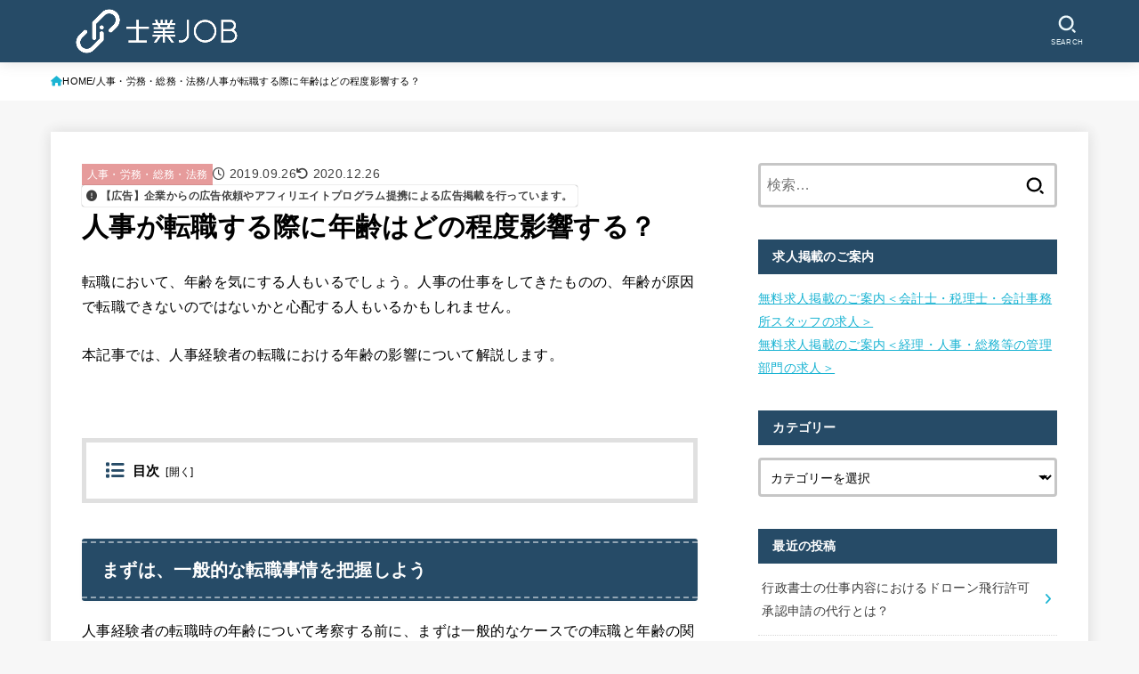

--- FILE ---
content_type: text/html; charset=UTF-8
request_url: https://shigyou-job.jp/2019/09/26/3731/
body_size: 20267
content:
<!doctype html>
<html lang="ja">
<head>
<!-- wexal_pst_init.js does not exist -->
<!-- engagement_delay.js does not exist -->
<!-- proxy.php does not exists -->
<link rel="dns-prefetch" href="//www.googletagmanager.com/">
<link rel="preconnect" href="//www.googletagmanager.com/">
<link rel="dns-prefetch" href="//cdnjs.cloudflare.com/">
<link rel="dns-prefetch" href="//ajax.googleapis.com/">
<link rel="dns-prefetch" href="//vpj.valuecommerce.com/">
<meta charset="utf-8">
<meta http-equiv="X-UA-Compatible" content="IE=edge">
<meta name="HandheldFriendly" content="True">
<meta name="MobileOptimized" content="320">
<meta name="viewport" content="width=device-width, initial-scale=1.0, viewport-fit=cover">
<link rel="pingback" href="https://shigyou-job.jp/xmlrpc.php">
<meta name='robots' content='index, follow, max-image-preview:large, max-snippet:-1, max-video-preview:-1'/>
<!-- This site is optimized with the Yoast SEO plugin v26.8 - https://yoast.com/product/yoast-seo-wordpress/ -->
<link media="all" href="https://shigyou-job.jp/wp-content/cache/autoptimize/css/autoptimize_86739c07171508568add84db987691a5.css" rel="stylesheet"><title>人事が転職する際に年齢はどの程度影響する？ - 士業JOB</title>
<link rel="canonical" href="https://shigyou-job.jp/2019/09/26/3731/"/>
<meta property="og:locale" content="ja_JP"/>
<meta property="og:type" content="article"/>
<meta property="og:title" content="人事が転職する際に年齢はどの程度影響する？ - 士業JOB"/>
<meta property="og:description" content="転職において、年齢を気にする人もいるでしょう。人事の仕事をしてきたものの、年齢が原因で転職できないのではないかと心配する人もいるかもしれません。 本記事では、人事経験者の転職における年齢の影響について解説します。 &amp;nb..."/>
<meta property="og:url" content="https://shigyou-job.jp/2019/09/26/3731/"/>
<meta property="og:site_name" content="士業JOB"/>
<meta property="article:published_time" content="2019-09-26T13:54:33+00:00"/>
<meta property="article:modified_time" content="2020-12-25T17:41:49+00:00"/>
<meta name="author" content="株式会社インテグラルベース"/>
<meta name="twitter:card" content="summary_large_image"/>
<meta name="twitter:label1" content="執筆者"/>
<meta name="twitter:data1" content="株式会社インテグラルベース"/>
<script type="application/ld+json" class="yoast-schema-graph">{"@context":"https://schema.org","@graph":[{"@type":"Article","@id":"https://shigyou-job.jp/2019/09/26/3731/#article","isPartOf":{"@id":"https://shigyou-job.jp/2019/09/26/3731/"},"author":{"name":"株式会社インテグラルベース","@id":"https://shigyou-job.jp/#/schema/person/34d76aa40830ab5c5a39268663d4210d"},"headline":"人事が転職する際に年齢はどの程度影響する？","datePublished":"2019-09-26T13:54:33+00:00","dateModified":"2020-12-25T17:41:49+00:00","mainEntityOfPage":{"@id":"https://shigyou-job.jp/2019/09/26/3731/"},"wordCount":25,"publisher":{"@id":"https://shigyou-job.jp/#organization"},"articleSection":["人事・労務・総務・法務"],"inLanguage":"ja"},{"@type":"WebPage","@id":"https://shigyou-job.jp/2019/09/26/3731/","url":"https://shigyou-job.jp/2019/09/26/3731/","name":"人事が転職する際に年齢はどの程度影響する？ - 士業JOB","isPartOf":{"@id":"https://shigyou-job.jp/#website"},"datePublished":"2019-09-26T13:54:33+00:00","dateModified":"2020-12-25T17:41:49+00:00","breadcrumb":{"@id":"https://shigyou-job.jp/2019/09/26/3731/#breadcrumb"},"inLanguage":"ja","potentialAction":[{"@type":"ReadAction","target":["https://shigyou-job.jp/2019/09/26/3731/"]}]},{"@type":"BreadcrumbList","@id":"https://shigyou-job.jp/2019/09/26/3731/#breadcrumb","itemListElement":[{"@type":"ListItem","position":1,"name":"ホーム","item":"https://shigyou-job.jp/"},{"@type":"ListItem","position":2,"name":"人事が転職する際に年齢はどの程度影響する？"}]},{"@type":"WebSite","@id":"https://shigyou-job.jp/#website","url":"https://shigyou-job.jp/","name":"士業JOB","description":"税理士・公認会計士・経理・財務など士業・管理部門の転職・求人情報サイト","publisher":{"@id":"https://shigyou-job.jp/#organization"},"potentialAction":[{"@type":"SearchAction","target":{"@type":"EntryPoint","urlTemplate":"https://shigyou-job.jp/?s={search_term_string}"},"query-input":{"@type":"PropertyValueSpecification","valueRequired":true,"valueName":"search_term_string"}}],"inLanguage":"ja"},{"@type":"Organization","@id":"https://shigyou-job.jp/#organization","name":"士業JOB","url":"https://shigyou-job.jp/","logo":{"@type":"ImageObject","inLanguage":"ja","@id":"https://shigyou-job.jp/#/schema/logo/image/","url":"https://shigyou-job.jp/wp-content/uploads/2018/03/Y_1-1.png","contentUrl":"https://shigyou-job.jp/wp-content/uploads/2018/03/Y_1-1.png","width":2480,"height":827,"caption":"士業JOB"},"image":{"@id":"https://shigyou-job.jp/#/schema/logo/image/"}},{"@type":"Person","@id":"https://shigyou-job.jp/#/schema/person/34d76aa40830ab5c5a39268663d4210d","name":"株式会社インテグラルベース","image":{"@type":"ImageObject","inLanguage":"ja","@id":"https://shigyou-job.jp/#/schema/person/image/","url":"https://shigyou-job.jp/wp-content/uploads/2019/02/cropped-LM_1-1-96x96.png","contentUrl":"https://shigyou-job.jp/wp-content/uploads/2019/02/cropped-LM_1-1-96x96.png","caption":"株式会社インテグラルベース"},"description":"転職エージェント経験者や経理・財務・人事等の管理部門職として勤務経験のある者が執筆を行っています。管理部門職種の方が転職失敗を避け、成功させることに焦点をあてて情報配信を行っています。また、管理部門職種だけでなく、士業の方々が一般企業の管理部門へ転職するケースの情報提供など、様々な需要に応えることを目指しています。 また、事業として管理部門・士業の転職・求人サイト（厚生労働省特定募集情報等提供事業者51-募-000806）の運営を行っています。","url":"https://shigyou-job.jp/author/higuchi_houjin/"}]}</script>
<!-- / Yoast SEO plugin. -->
<link rel='dns-prefetch' href='//ajax.googleapis.com'/>
<link rel='dns-prefetch' href='//cdnjs.cloudflare.com'/>
<link rel="alternate" type="application/rss+xml" title="士業JOB &raquo; フィード" href="https://shigyou-job.jp/feed/"/>
<link rel="alternate" type="application/rss+xml" title="士業JOB &raquo; コメントフィード" href="https://shigyou-job.jp/comments/feed/"/>
<link rel="alternate" title="oEmbed (JSON)" type="application/json+oembed" href="https://shigyou-job.jp/wp-json/oembed/1.0/embed?url=https%3A%2F%2Fshigyou-job.jp%2F2019%2F09%2F26%2F3731%2F"/>
<link rel="alternate" title="oEmbed (XML)" type="text/xml+oembed" href="https://shigyou-job.jp/wp-json/oembed/1.0/embed?url=https%3A%2F%2Fshigyou-job.jp%2F2019%2F09%2F26%2F3731%2F&#038;format=xml"/>
<link rel='stylesheet' id='fontawesome-css' href='https://cdnjs.cloudflare.com/ajax/libs/font-awesome/6.7.2/css/all.min.css' type='text/css' media='all'/>
<script type="text/javascript" src="https://ajax.googleapis.com/ajax/libs/jquery/3.6.1/jquery.min.js?ver=3.6.1" id="jquery-js"></script>
<script type="text/javascript" id="jquery-js-after">
/* <![CDATA[ */
jQuery(function($){$(".widget_categories li, .widget_nav_menu li").has("ul").toggleClass("accordionMenu");$(".widget ul.children , .widget ul.sub-menu").after("<span class='accordionBtn'></span>");$(".widget ul.children , .widget ul.sub-menu").hide();$("ul .accordionBtn").on("click",function(){$(this).prev("ul").slideToggle();$(this).toggleClass("active")})});
//# sourceURL=jquery-js-after
/* ]]> */
</script>
<link rel="https://api.w.org/" href="https://shigyou-job.jp/wp-json/"/><link rel="alternate" title="JSON" type="application/json" href="https://shigyou-job.jp/wp-json/wp/v2/posts/3731"/><link rel="EditURI" type="application/rsd+xml" title="RSD" href="https://shigyou-job.jp/xmlrpc.php?rsd"/>
<link rel='shortlink' href='https://shigyou-job.jp/?p=3731'/>
<script type="text/javascript">
    (function(c,l,a,r,i,t,y){
        c[a]=c[a]||function(){(c[a].q=c[a].q||[]).push(arguments)};
        t=l.createElement(r);t.async=1;t.src="https://www.clarity.ms/tag/"+i;
        y=l.getElementsByTagName(r)[0];y.parentNode.insertBefore(t,y);
    })(window, document, "clarity", "script", "6xb00kfbp9");
</script>
<meta name="google-site-verification" content="uR0o4ngR6yPtJUg7JoRJmdUfD9BGk7PnzdV6fZXnrmg"/><link rel="icon" href="https://shigyou-job.jp/wp-content/uploads/2019/02/cropped-cropped-LM_1-1-32x32.png" sizes="32x32"/>
<link rel="icon" href="https://shigyou-job.jp/wp-content/uploads/2019/02/cropped-cropped-LM_1-1-192x192.png" sizes="192x192"/>
<link rel="apple-touch-icon" href="https://shigyou-job.jp/wp-content/uploads/2019/02/cropped-cropped-LM_1-1-180x180.png"/>
<meta name="msapplication-TileImage" content="https://shigyou-job.jp/wp-content/uploads/2019/02/cropped-cropped-LM_1-1-270x270.png"/>
<script async src="https://www.googletagmanager.com/gtag/js?id=G-F7JTK6X2D6"></script>
<script>
    window.dataLayer = window.dataLayer || [];
    function gtag(){dataLayer.push(arguments);}
    gtag('js', new Date());

    gtag('config', 'G-F7JTK6X2D6');
</script></head>
<body class="wp-singular post-template-default single single-post postid-3731 single-format-standard wp-custom-logo wp-embed-responsive wp-theme-jstork19 wp-child-theme-jstork19_custom h_stitch gf_none h_layout_pc_left_full h_layout_sp_center">
<svg aria-hidden="true" xmlns="http://www.w3.org/2000/svg" width="0" height="0" focusable="false" role="none" style="visibility: hidden; position: absolute; left: -9999px; overflow: hidden;"><defs><symbol id="svgicon_search_btn" viewBox="0 0 50 50"><path d="M44.35,48.52l-4.95-4.95c-1.17-1.17-1.17-3.07,0-4.24l0,0c1.17-1.17,3.07-1.17,4.24,0l4.95,4.95c1.17,1.17,1.17,3.07,0,4.24 l0,0C47.42,49.7,45.53,49.7,44.35,48.52z"/><path d="M22.81,7c8.35,0,15.14,6.79,15.14,15.14s-6.79,15.14-15.14,15.14S7.67,30.49,7.67,22.14S14.46,7,22.81,7 M22.81,1 C11.13,1,1.67,10.47,1.67,22.14s9.47,21.14,21.14,21.14s21.14-9.47,21.14-21.14S34.49,1,22.81,1L22.81,1z"/></symbol><symbol id="svgicon_nav_btn" viewBox="0 0 50 50"><path d="M45.1,46.5H4.9c-1.6,0-2.9-1.3-2.9-2.9v-0.2c0-1.6,1.3-2.9,2.9-2.9h40.2c1.6,0,2.9,1.3,2.9,2.9v0.2 C48,45.2,46.7,46.5,45.1,46.5z"/><path d="M45.1,28.5H4.9c-1.6,0-2.9-1.3-2.9-2.9v-0.2c0-1.6,1.3-2.9,2.9-2.9h40.2c1.6,0,2.9,1.3,2.9,2.9v0.2 C48,27.2,46.7,28.5,45.1,28.5z"/><path d="M45.1,10.5H4.9C3.3,10.5,2,9.2,2,7.6V7.4c0-1.6,1.3-2.9,2.9-2.9h40.2c1.6,0,2.9,1.3,2.9,2.9v0.2 C48,9.2,46.7,10.5,45.1,10.5z"/></symbol><symbol id="stk-envelope-svg" viewBox="0 0 300 300"><path d="M300.03,81.5c0-30.25-24.75-55-55-55h-190c-30.25,0-55,24.75-55,55v140c0,30.25,24.75,55,55,55h190c30.25,0,55-24.75,55-55 V81.5z M37.4,63.87c4.75-4.75,11.01-7.37,17.63-7.37h190c6.62,0,12.88,2.62,17.63,7.37c4.75,4.75,7.37,11.01,7.37,17.63v5.56 c-0.32,0.2-0.64,0.41-0.95,0.64L160.2,169.61c-0.75,0.44-5.12,2.89-10.17,2.89c-4.99,0-9.28-2.37-10.23-2.94L30.99,87.7 c-0.31-0.23-0.63-0.44-0.95-0.64V81.5C30.03,74.88,32.65,68.62,37.4,63.87z M262.66,239.13c-4.75,4.75-11.01,7.37-17.63,7.37h-190 c-6.62,0-12.88-2.62-17.63-7.37c-4.75-4.75-7.37-11.01-7.37-17.63v-99.48l93.38,70.24c0.16,0.12,0.32,0.24,0.49,0.35 c1.17,0.81,11.88,7.88,26.13,7.88c14.25,0,24.96-7.07,26.14-7.88c0.17-0.11,0.33-0.23,0.49-0.35l93.38-70.24v99.48 C270.03,228.12,267.42,234.38,262.66,239.13z"/></symbol><symbol id="stk-close-svg" viewBox="0 0 384 512"><path fill="currentColor" d="M342.6 150.6c12.5-12.5 12.5-32.8 0-45.3s-32.8-12.5-45.3 0L192 210.7 86.6 105.4c-12.5-12.5-32.8-12.5-45.3 0s-12.5 32.8 0 45.3L146.7 256 41.4 361.4c-12.5 12.5-12.5 32.8 0 45.3s32.8 12.5 45.3 0L192 301.3 297.4 406.6c12.5 12.5 32.8 12.5 45.3 0s12.5-32.8 0-45.3L237.3 256 342.6 150.6z"/></symbol><symbol id="stk-twitter-svg" viewBox="0 0 512 512"><path d="M299.8,219.7L471,20.7h-40.6L281.7,193.4L163,20.7H26l179.6,261.4L26,490.7h40.6l157-182.5L349,490.7h137L299.8,219.7 L299.8,219.7z M244.2,284.3l-18.2-26L81.2,51.2h62.3l116.9,167.1l18.2,26l151.9,217.2h-62.3L244.2,284.3L244.2,284.3z"/></symbol><symbol id="stk-twitter_bird-svg" viewBox="0 0 512 512"><path d="M459.37 151.716c.325 4.548.325 9.097.325 13.645 0 138.72-105.583 298.558-298.558 298.558-59.452 0-114.68-17.219-161.137-47.106 8.447.974 16.568 1.299 25.34 1.299 49.055 0 94.213-16.568 130.274-44.832-46.132-.975-84.792-31.188-98.112-72.772 6.498.974 12.995 1.624 19.818 1.624 9.421 0 18.843-1.3 27.614-3.573-48.081-9.747-84.143-51.98-84.143-102.985v-1.299c13.969 7.797 30.214 12.67 47.431 13.319-28.264-18.843-46.781-51.005-46.781-87.391 0-19.492 5.197-37.36 14.294-52.954 51.655 63.675 129.3 105.258 216.365 109.807-1.624-7.797-2.599-15.918-2.599-24.04 0-57.828 46.782-104.934 104.934-104.934 30.213 0 57.502 12.67 76.67 33.137 23.715-4.548 46.456-13.32 66.599-25.34-7.798 24.366-24.366 44.833-46.132 57.827 21.117-2.273 41.584-8.122 60.426-16.243-14.292 20.791-32.161 39.308-52.628 54.253z"/></symbol><symbol id="stk-bluesky-svg" viewBox="0 0 256 256"><path d="M 60.901 37.747 C 88.061 58.137 117.273 99.482 127.999 121.666 C 138.727 99.482 167.938 58.137 195.099 37.747 C 214.696 23.034 246.45 11.651 246.45 47.874 C 246.45 55.109 242.302 108.648 239.869 117.34 C 231.413 147.559 200.6 155.266 173.189 150.601 C 221.101 158.756 233.288 185.766 206.966 212.776 C 156.975 264.073 135.115 199.905 129.514 183.464 C 128.487 180.449 128.007 179.038 127.999 180.238 C 127.992 179.038 127.512 180.449 126.486 183.464 C 120.884 199.905 99.024 264.073 49.033 212.776 C 22.711 185.766 34.899 158.756 82.81 150.601 C 55.4 155.266 24.587 147.559 16.13 117.34 C 13.697 108.648 9.55 55.109 9.55 47.874 C 9.55 11.651 41.304 23.034 60.901 37.747 Z"/></symbol><symbol id="stk-facebook-svg" viewBox="0 0 512 512"><path d="M504 256C504 119 393 8 256 8S8 119 8 256c0 123.78 90.69 226.38 209.25 245V327.69h-63V256h63v-54.64c0-62.15 37-96.48 93.67-96.48 27.14 0 55.52 4.84 55.52 4.84v61h-31.28c-30.8 0-40.41 19.12-40.41 38.73V256h68.78l-11 71.69h-57.78V501C413.31 482.38 504 379.78 504 256z"/></symbol><symbol id="stk-hatebu-svg" viewBox="0 0 50 50"><path d="M5.53,7.51c5.39,0,10.71,0,16.02,0,.73,0,1.47,.06,2.19,.19,3.52,.6,6.45,3.36,6.99,6.54,.63,3.68-1.34,7.09-5.02,8.67-.32,.14-.63,.27-1.03,.45,3.69,.93,6.25,3.02,7.37,6.59,1.79,5.7-2.32,11.79-8.4,12.05-6.01,.26-12.03,.06-18.13,.06V7.51Zm8.16,28.37c.16,.03,.26,.07,.35,.07,1.82,0,3.64,.03,5.46,0,2.09-.03,3.73-1.58,3.89-3.62,.14-1.87-1.28-3.79-3.27-3.97-2.11-.19-4.25-.04-6.42-.04v7.56Zm-.02-13.77c1.46,0,2.83,0,4.2,0,.29,0,.58,0,.86-.03,1.67-.21,3.01-1.53,3.17-3.12,.16-1.62-.75-3.32-2.36-3.61-1.91-.34-3.89-.25-5.87-.35v7.1Z"/><path d="M43.93,30.53h-7.69V7.59h7.69V30.53Z"/><path d="M44,38.27c0,2.13-1.79,3.86-3.95,3.83-2.12-.03-3.86-1.77-3.85-3.85,0-2.13,1.8-3.86,3.96-3.83,2.12,.03,3.85,1.75,3.84,3.85Z"/></symbol><symbol id="stk-line-svg" viewBox="0 0 32 32"><path d="M25.82 13.151c0.465 0 0.84 0.38 0.84 0.841 0 0.46-0.375 0.84-0.84 0.84h-2.34v1.5h2.34c0.465 0 0.84 0.377 0.84 0.84 0 0.459-0.375 0.839-0.84 0.839h-3.181c-0.46 0-0.836-0.38-0.836-0.839v-6.361c0-0.46 0.376-0.84 0.84-0.84h3.181c0.461 0 0.836 0.38 0.836 0.84 0 0.465-0.375 0.84-0.84 0.84h-2.34v1.5zM20.68 17.172c0 0.36-0.232 0.68-0.576 0.795-0.085 0.028-0.177 0.041-0.265 0.041-0.281 0-0.521-0.12-0.68-0.333l-3.257-4.423v3.92c0 0.459-0.372 0.839-0.841 0.839-0.461 0-0.835-0.38-0.835-0.839v-6.361c0-0.36 0.231-0.68 0.573-0.793 0.080-0.031 0.181-0.044 0.259-0.044 0.26 0 0.5 0.139 0.66 0.339l3.283 4.44v-3.941c0-0.46 0.376-0.84 0.84-0.84 0.46 0 0.84 0.38 0.84 0.84zM13.025 17.172c0 0.459-0.376 0.839-0.841 0.839-0.46 0-0.836-0.38-0.836-0.839v-6.361c0-0.46 0.376-0.84 0.84-0.84 0.461 0 0.837 0.38 0.837 0.84zM9.737 18.011h-3.181c-0.46 0-0.84-0.38-0.84-0.839v-6.361c0-0.46 0.38-0.84 0.84-0.84 0.464 0 0.84 0.38 0.84 0.84v5.521h2.341c0.464 0 0.839 0.377 0.839 0.84 0 0.459-0.376 0.839-0.839 0.839zM32 13.752c0-7.161-7.18-12.989-16-12.989s-16 5.828-16 12.989c0 6.415 5.693 11.789 13.38 12.811 0.521 0.109 1.231 0.344 1.411 0.787 0.16 0.401 0.105 1.021 0.051 1.44l-0.219 1.36c-0.060 0.401-0.32 1.581 1.399 0.86 1.721-0.719 9.221-5.437 12.581-9.3 2.299-2.519 3.397-5.099 3.397-7.957z"/></symbol><symbol id="stk-pokect-svg" viewBox="0 0 50 50"><path d="M8.04,6.5c-2.24,.15-3.6,1.42-3.6,3.7v13.62c0,11.06,11,19.75,20.52,19.68,10.7-.08,20.58-9.11,20.58-19.68V10.2c0-2.28-1.44-3.57-3.7-3.7H8.04Zm8.67,11.08l8.25,7.84,8.26-7.84c3.7-1.55,5.31,2.67,3.79,3.9l-10.76,10.27c-.35,.33-2.23,.33-2.58,0l-10.76-10.27c-1.45-1.36,.44-5.65,3.79-3.9h0Z"/></symbol><symbol id="stk-pinterest-svg" viewBox="0 0 50 50"><path d="M3.63,25c.11-6.06,2.25-11.13,6.43-15.19,4.18-4.06,9.15-6.12,14.94-6.18,6.23,.11,11.34,2.24,15.32,6.38,3.98,4.15,6,9.14,6.05,14.98-.11,6.01-2.25,11.06-6.43,15.15-4.18,4.09-9.15,6.16-14.94,6.21-2,0-4-.31-6.01-.92,.39-.61,.78-1.31,1.17-2.09,.44-.94,1-2.73,1.67-5.34,.17-.72,.42-1.7,.75-2.92,.39,.67,1.06,1.28,2,1.84,2.5,1.17,5.15,1.06,7.93-.33,2.89-1.67,4.9-4.26,6.01-7.76,1-3.67,.88-7.08-.38-10.22-1.25-3.15-3.49-5.41-6.72-6.8-4.06-1.17-8.01-1.04-11.85,.38s-6.51,3.85-8.01,7.3c-.39,1.28-.62,2.55-.71,3.8s-.04,2.47,.12,3.67,.59,2.27,1.25,3.21,1.56,1.67,2.67,2.17c.28,.11,.5,.11,.67,0,.22-.11,.44-.56,.67-1.33s.31-1.31,.25-1.59c-.06-.11-.17-.31-.33-.59-1.17-1.89-1.56-3.88-1.17-5.97,.39-2.09,1.25-3.85,2.59-5.3,2.06-1.84,4.47-2.84,7.22-3,2.75-.17,5.11,.59,7.05,2.25,1.06,1.22,1.74,2.7,2.04,4.42s.31,3.38,0,4.97c-.31,1.59-.85,3.07-1.63,4.47-1.39,2.17-3.03,3.28-4.92,3.34-1.11-.06-2.02-.49-2.71-1.29s-.91-1.74-.62-2.79c.11-.61,.44-1.81,1-3.59s.86-3.12,.92-4c-.17-2.12-1.14-3.2-2.92-3.26-1.39,.17-2.42,.79-3.09,1.88s-1.03,2.32-1.09,3.71c.17,1.62,.42,2.73,.75,3.34-.61,2.5-1.09,4.51-1.42,6.01-.11,.39-.42,1.59-.92,3.59s-.78,3.53-.83,4.59v2.34c-3.95-1.84-7.07-4.49-9.35-7.97-2.28-3.48-3.42-7.33-3.42-11.56Z"/></symbol><symbol id="stk-instagram-svg" viewBox="0 0 448 512"><path d="M224.1 141c-63.6 0-114.9 51.3-114.9 114.9s51.3 114.9 114.9 114.9S339 319.5 339 255.9 287.7 141 224.1 141zm0 189.6c-41.1 0-74.7-33.5-74.7-74.7s33.5-74.7 74.7-74.7 74.7 33.5 74.7 74.7-33.6 74.7-74.7 74.7zm146.4-194.3c0 14.9-12 26.8-26.8 26.8-14.9 0-26.8-12-26.8-26.8s12-26.8 26.8-26.8 26.8 12 26.8 26.8zm76.1 27.2c-1.7-35.9-9.9-67.7-36.2-93.9-26.2-26.2-58-34.4-93.9-36.2-37-2.1-147.9-2.1-184.9 0-35.8 1.7-67.6 9.9-93.9 36.1s-34.4 58-36.2 93.9c-2.1 37-2.1 147.9 0 184.9 1.7 35.9 9.9 67.7 36.2 93.9s58 34.4 93.9 36.2c37 2.1 147.9 2.1 184.9 0 35.9-1.7 67.7-9.9 93.9-36.2 26.2-26.2 34.4-58 36.2-93.9 2.1-37 2.1-147.8 0-184.8zM398.8 388c-7.8 19.6-22.9 34.7-42.6 42.6-29.5 11.7-99.5 9-132.1 9s-102.7 2.6-132.1-9c-19.6-7.8-34.7-22.9-42.6-42.6-11.7-29.5-9-99.5-9-132.1s-2.6-102.7 9-132.1c7.8-19.6 22.9-34.7 42.6-42.6 29.5-11.7 99.5-9 132.1-9s102.7-2.6 132.1 9c19.6 7.8 34.7 22.9 42.6 42.6 11.7 29.5 9 99.5 9 132.1s2.7 102.7-9 132.1z"/></symbol><symbol id="stk-youtube-svg" viewBox="0 0 576 512"><path d="M549.655 124.083c-6.281-23.65-24.787-42.276-48.284-48.597C458.781 64 288 64 288 64S117.22 64 74.629 75.486c-23.497 6.322-42.003 24.947-48.284 48.597-11.412 42.867-11.412 132.305-11.412 132.305s0 89.438 11.412 132.305c6.281 23.65 24.787 41.5 48.284 47.821C117.22 448 288 448 288 448s170.78 0 213.371-11.486c23.497-6.321 42.003-24.171 48.284-47.821 11.412-42.867 11.412-132.305 11.412-132.305s0-89.438-11.412-132.305zm-317.51 213.508V175.185l142.739 81.205-142.739 81.201z"/></symbol><symbol id="stk-tiktok-svg" viewBox="0 0 448 512"><path d="M448,209.91a210.06,210.06,0,0,1-122.77-39.25V349.38A162.55,162.55,0,1,1,185,188.31V278.2a74.62,74.62,0,1,0,52.23,71.18V0l88,0a121.18,121.18,0,0,0,1.86,22.17h0A122.18,122.18,0,0,0,381,102.39a121.43,121.43,0,0,0,67,20.14Z"/></symbol><symbol id="stk-feedly-svg" viewBox="0 0 50 50"><path d="M20.42,44.65h9.94c1.59,0,3.12-.63,4.25-1.76l12-12c2.34-2.34,2.34-6.14,0-8.48L29.64,5.43c-2.34-2.34-6.14-2.34-8.48,0L4.18,22.4c-2.34,2.34-2.34,6.14,0,8.48l12,12c1.12,1.12,2.65,1.76,4.24,1.76Zm-2.56-11.39l-.95-.95c-.39-.39-.39-1.02,0-1.41l7.07-7.07c.39-.39,1.02-.39,1.41,0l2.12,2.12c.39,.39,.39,1.02,0,1.41l-5.9,5.9c-.19,.19-.44,.29-.71,.29h-2.34c-.27,0-.52-.11-.71-.29Zm10.36,4.71l-.95,.95c-.19,.19-.44,.29-.71,.29h-2.34c-.27,0-.52-.11-.71-.29l-.95-.95c-.39-.39-.39-1.02,0-1.41l2.12-2.12c.39-.39,1.02-.39,1.41,0l2.12,2.12c.39,.39,.39,1.02,0,1.41ZM11.25,25.23l12.73-12.73c.39-.39,1.02-.39,1.41,0l2.12,2.12c.39,.39,.39,1.02,0,1.41l-11.55,11.55c-.19,.19-.45,.29-.71,.29h-2.34c-.27,0-.52-.11-.71-.29l-.95-.95c-.39-.39-.39-1.02,0-1.41Z"/></symbol><symbol id="stk-amazon-svg" viewBox="0 0 512 512"><path class="st0" d="M444.6,421.5L444.6,421.5C233.3,522,102.2,437.9,18.2,386.8c-5.2-3.2-14,0.8-6.4,9.6 C39.8,430.3,131.5,512,251.1,512c119.7,0,191-65.3,199.9-76.7C459.8,424,453.6,417.7,444.6,421.5z"/><path class="st0" d="M504,388.7L504,388.7c-5.7-7.4-34.5-8.8-52.7-6.5c-18.2,2.2-45.5,13.3-43.1,19.9c1.2,2.5,3.7,1.4,16.2,0.3 c12.5-1.2,47.6-5.7,54.9,3.9c7.3,9.6-11.2,55.4-14.6,62.8c-3.3,7.4,1.2,9.3,7.4,4.4c6.1-4.9,17-17.7,24.4-35.7 C503.9,419.6,508.3,394.3,504,388.7z"/><path class="st0" d="M302.6,147.3c-39.3,4.5-90.6,7.3-127.4,23.5c-42.4,18.3-72.2,55.7-72.2,110.7c0,70.4,44.4,105.6,101.4,105.6 c48.2,0,74.5-11.3,111.7-49.3c12.4,17.8,16.4,26.5,38.9,45.2c5,2.7,11.5,2.4,16-1.6l0,0h0c0,0,0,0,0,0l0.2,0.2 c13.5-12,38.1-33.4,51.9-45c5.5-4.6,4.6-11.9,0.2-18c-12.4-17.1-25.5-31.1-25.5-62.8V150.2c0-44.7,3.1-85.7-29.8-116.5 c-26-25-69.1-33.7-102-33.7c-64.4,0-136.3,24-151.5,103.7c-1.5,8.5,4.6,13,10.1,14.2l65.7,7c6.1-0.3,10.6-6.3,11.7-12.4 c5.6-27.4,28.7-40.7,54.5-40.7c13.9,0,29.7,5.1,38,17.6c9.4,13.9,8.2,33,8.2,49.1V147.3z M289.9,288.1 c-10.8,19.1-27.8,30.8-46.9,30.8c-26,0-41.2-19.8-41.2-49.1c0-57.7,51.7-68.2,100.7-68.2v14.7C302.6,242.6,303.2,264.7,289.9,288.1 z"/></symbol><symbol id="stk-user_url-svg" viewBox="0 0 50 50"><path d="M33.62,25c0,1.99-.11,3.92-.3,5.75H16.67c-.19-1.83-.38-3.76-.38-5.75s.19-3.92,.38-5.75h16.66c.19,1.83,.3,3.76,.3,5.75Zm13.65-5.75c.48,1.84,.73,3.76,.73,5.75s-.25,3.91-.73,5.75h-11.06c.19-1.85,.29-3.85,.29-5.75s-.1-3.9-.29-5.75h11.06Zm-.94-2.88h-10.48c-.9-5.74-2.68-10.55-4.97-13.62,7.04,1.86,12.76,6.96,15.45,13.62Zm-13.4,0h-15.87c.55-3.27,1.39-6.17,2.43-8.5,.94-2.12,1.99-3.66,3.01-4.63,1.01-.96,1.84-1.24,2.5-1.24s1.49,.29,2.5,1.24c1.02,.97,2.07,2.51,3.01,4.63,1.03,2.34,1.88,5.23,2.43,8.5h0Zm-29.26,0C6.37,9.72,12.08,4.61,19.12,2.76c-2.29,3.07-4.07,7.88-4.97,13.62H3.67Zm10.12,2.88c-.19,1.85-.37,3.77-.37,5.75s.18,3.9,.37,5.75H2.72c-.47-1.84-.72-3.76-.72-5.75s.25-3.91,.72-5.75H13.79Zm5.71,22.87c-1.03-2.34-1.88-5.23-2.43-8.5h15.87c-.55,3.27-1.39,6.16-2.43,8.5-.94,2.13-1.99,3.67-3.01,4.64-1.01,.95-1.84,1.24-2.58,1.24-.58,0-1.41-.29-2.42-1.24-1.02-.97-2.07-2.51-3.01-4.64h0Zm-.37,5.12c-7.04-1.86-12.76-6.96-15.45-13.62H14.16c.9,5.74,2.68,10.55,4.97,13.62h0Zm11.75,0c2.29-3.07,4.07-7.88,4.97-13.62h10.48c-2.7,6.66-8.41,11.76-15.45,13.62h0Z"/></symbol><symbol id="stk-link-svg" viewBox="0 0 256 256"><path d="M85.56787,153.44629l67.88281-67.88184a12.0001,12.0001,0,1,1,16.97071,16.97071L102.53857,170.417a12.0001,12.0001,0,1,1-16.9707-16.9707ZM136.478,170.4248,108.19385,198.709a36,36,0,0,1-50.91211-50.91113l28.28418-28.28418A12.0001,12.0001,0,0,0,68.59521,102.543L40.311,130.82715a60.00016,60.00016,0,0,0,84.85351,84.85254l28.28418-28.28418A12.0001,12.0001,0,0,0,136.478,170.4248ZM215.6792,40.3125a60.06784,60.06784,0,0,0-84.85352,0L102.5415,68.59668a12.0001,12.0001,0,0,0,16.97071,16.9707L147.79639,57.2832a36,36,0,0,1,50.91211,50.91114l-28.28418,28.28418a12.0001,12.0001,0,0,0,16.9707,16.9707L215.6792,125.165a60.00052,60.00052,0,0,0,0-84.85254Z"/></symbol></defs></svg>
<div id="container">
<header id="header" class="stk_header"><div class="inner-header wrap"><div class="site__logo fs_l"><p class="site__logo__title img"><a href="https://shigyou-job.jp/" class="custom-logo-link" rel="home"><img width="600" height="172" src="https://shigyou-job.jp/wp-content/uploads/2021/08/cropped-Y_4_s.png" class="custom-logo" alt="士業JOB" decoding="async" fetchpriority="high" srcset="https://shigyou-job.jp/wp-content/uploads/2021/08/cropped-Y_4_s.png 600w, https://shigyou-job.jp/wp-content/uploads/2021/08/cropped-Y_4_s-300x86.png 300w, https://shigyou-job.jp/wp-content/uploads/2021/08/cropped-Y_4_s-485x139.png 485w" sizes="(max-width: 600px) 100vw, 600px"/></a></p></div><a href="#searchbox" data-remodal-target="searchbox" class="nav_btn search_btn" aria-label="SEARCH" title="SEARCH">
<svg class="stk_svgicon nav_btn__svgicon">
<use xlink:href="#svgicon_search_btn"/>
</svg>
<span class="text gf">search</span></a><a href="#spnavi" data-remodal-target="spnavi" class="nav_btn menu_btn" aria-label="MENU" title="MENU">
<svg class="stk_svgicon nav_btn__svgicon">
<use xlink:href="#svgicon_nav_btn"/>
</svg>
<span class="text gf">menu</span></a></div></header><div id="breadcrumb" class="breadcrumb fadeIn pannavi_on"><div class="wrap"><ul class="breadcrumb__ul" itemscope itemtype="http://schema.org/BreadcrumbList"><li class="breadcrumb__li bc_homelink" itemprop="itemListElement" itemscope itemtype="http://schema.org/ListItem"><a class="breadcrumb__link" itemprop="item" href="https://shigyou-job.jp/"><span itemprop="name"> HOME</span></a><meta itemprop="position" content="1"/></li><li class="breadcrumb__li" itemprop="itemListElement" itemscope itemtype="http://schema.org/ListItem"><a class="breadcrumb__link" itemprop="item" href="https://shigyou-job.jp/category/jinji/"><span itemprop="name">人事・労務・総務・法務</span></a><meta itemprop="position" content="2"/></li><li class="breadcrumb__li" itemprop="itemListElement" itemscope itemtype="http://schema.org/ListItem" class="bc_posttitle"><span itemprop="name">人事が転職する際に年齢はどの程度影響する？</span><meta itemprop="position" content="3"/></li></ul></div></div>
<div id="content">
<div id="inner-content" class="fadeIn wrap">
<main id="main">
<article id="post-3731" class="post-3731 post type-post status-publish format-standard hentry category-jinji article">
<header class="article-header entry-header">
<p class="byline entry-meta vcard"><span class="cat-name cat-id-122"><a href="https://shigyou-job.jp/category/jinji/">人事・労務・総務・法務</a></span><time class="time__date gf entry-date updated">2019.09.26</time><time class="time__date gf entry-date undo updated" datetime="2020-12-26">2020.12.26</time><span data-nosnippet class="pr-notation is-style-simple">【広告】企業からの広告依頼やアフィリエイトプログラム提携による広告掲載を行っています。</span></p><h1 class="entry-title post-title" itemprop="headline" rel="bookmark">人事が転職する際に年齢はどの程度影響する？</h1>
</header>
<section class="entry-content cf">
<p>転職において、年齢を気にする人もいるでしょう。人事の仕事をしてきたものの、年齢が原因で転職できないのではないかと心配する人もいるかもしれません。</p>
<p>本記事では、人事経験者の転職における年齢の影響について解説します。</p>
<p>&nbsp;</p>
<div id="toc_container" class="no_bullets"><p class="toc_title">目次</p><ul class="toc_list"><li><a href="#i"><span class="toc_number toc_depth_1">1</span> まずは、一般的な転職事情を把握しよう</a><ul><li><a href="#35"><span class="toc_number toc_depth_2">1.1</span> 昔よく言われた転職の35歳限界説とは</a></li><li><a href="#35-2"><span class="toc_number toc_depth_2">1.2</span> これからは35歳が限界とは言えなくなっている</a></li><li><a href="#30"><span class="toc_number toc_depth_2">1.3</span> 転職成功者の平均年齢は30歳を超えている</a></li></ul></li><li><a href="#i-2"><span class="toc_number toc_depth_1">2</span> 人事が転職するときも年齢は影響する？</a><ul><li><a href="#35-3"><span class="toc_number toc_depth_2">2.1</span> 35歳限界説は当てはまらないことが多い</a></li><li><a href="#i-3"><span class="toc_number toc_depth_2">2.2</span> 経験をもとに他業種への転職も可能</a></li></ul></li><li><a href="#i-4"><span class="toc_number toc_depth_1">3</span> 人事から転職できる業種や業界は？</a><ul><li><a href="#i-5"><span class="toc_number toc_depth_2">3.1</span> 転職先でも人事として働く</a></li><li><a href="#i-6"><span class="toc_number toc_depth_2">3.2</span> 採用担当なら小規模な会社で働くとスキルアップができる</a></li><li><a href="#i-7"><span class="toc_number toc_depth_2">3.3</span> 労務担当は大企業で重宝される</a></li><li><a href="#i-8"><span class="toc_number toc_depth_2">3.4</span> 営業職に挑戦</a></li><li><a href="#i-9"><span class="toc_number toc_depth_2">3.5</span> 広報職に挑戦</a></li><li><a href="#i-10"><span class="toc_number toc_depth_2">3.6</span> 人事コンサルタントに挑戦</a></li></ul></li><li><a href="#5"><span class="toc_number toc_depth_1">4</span> 人事が転職するときの5つのポイント</a><ul><li><a href="#i-11"><span class="toc_number toc_depth_2">4.1</span> 他社の人事に転職するなら、経営者の考えを調べる</a></li><li><a href="#i-12"><span class="toc_number toc_depth_2">4.2</span> 人事から人事の転職はできるだけ近い業界を選ぶ</a></li><li><a href="#i-13"><span class="toc_number toc_depth_2">4.3</span> 人事のバックグラウンドを活かした職種を選ぶ</a></li><li><a href="#i-14"><span class="toc_number toc_depth_2">4.4</span> キャリアプランを明確にする</a></li><li><a href="#i-15"><span class="toc_number toc_depth_2">4.5</span> 人事への転職でも異業種への挑戦でも熱意は重要</a></li></ul></li><li><a href="#i-16"><span class="toc_number toc_depth_1">5</span> 人事からの転職に年齢の影響は少ない！経験や能力を活かした転職が有利！</a></li></ul></div>
<h2><span id="i">まずは、一般的な転職事情を把握しよう</span></h2>
<p>人事経験者の転職時の年齢について考察する前に、まずは一般的なケースでの転職と年齢の関係についてみていきます。</p>
<p>&nbsp;</p>
<h3><span id="35">昔よく言われた転職の35歳限界説とは</span></h3>
<p>転職には、いわゆる「35歳限界説」がありますが、これは、35歳を過ぎると転職が難しくなるという主張です。35歳限界説は、転職における一種の定説として普及した面がみられますが、転職できた人の割合が35歳を境に大きく下がるという過去の統計傾向を根拠にしています。</p>
<p>&nbsp;</p>
<h3><span id="35-2">これからは35歳が限界とは言えなくなっている</span></h3>
<p>最近では35歳限界説が一般的にいわれなくなりました。35歳を超えても、40代、あるいは50歳を大きく超える人でも、転職に成功した事例が次々とあります。</p>
<p>&nbsp;</p>
<h3><span id="30">転職成功者の平均年齢は30歳を超えている</span></h3>
<p>転職成功者の平均年齢は2018年において、上半期で31.6歳、下半期で31.7歳、という調査結果もあります。そして、同調査において、2018年の転職成功者のうち35歳以上の人の割合は、上半期も下半期も同じ27％、つまり3割弱を占めていました。</p>
<p>参考：<a href="https://furikake.doda.jp/article/2019/02/18/1352.html">doda</a></p>
<p>&nbsp;</p>
<h2><span id="i-2">人事が転職するときも年齢は影響する？</span></h2>
<p>一般的な転職事情をもとに、ここからは人事の転職事情をみていきます。</p>
<p>&nbsp;</p>
<h3><span id="35-3">35歳限界説は当てはまらないことが多い</span></h3>
<p>人事経験者が転職する場合も35歳限界説は当てはまらなくなっています。もちろん年齢で選別する企業もありますが、転職者のポテンシャルや経験を最重視する企業も少なくありません。人事の転職でも、35歳などの年齢を機にする必要はないでしょう。</p>
<p>&nbsp;</p>
<h3><span id="i-3">経験をもとに他業種への転職も可能</span></h3>
<p>人事経験者は、他業種に転職することも十分に可能です。例えば、製造業から建設業、飲食業から宿泊業、あるいは保険業から金融業に転職するケースもあります。</p>
<p>人事の経験をもとに、他業種でもキャリアを活かした転職が可能です。</p>
<p>&nbsp;</p>
<h2><span id="i-4">人事から転職できる業種や業界は？</span></h2>
<p>ここからは、人事が転職できる業種や業界を具体的に紹介します。</p>
<p>&nbsp;</p>
<h3><span id="i-5">転職先でも人事として働く</span></h3>
<p>転職先でも人事で働くことも選択肢になります。これは、人事経験者が転職できるオーソドックスなケースでしょう。同じ人事であれば、転職後も実際の仕事内容が類似する場合が多いので、業種や業界の違う企業でも採用される可能性があります。</p>
<p>&nbsp;</p>
<h3><span id="i-6">採用担当なら小規模な会社で働くとスキルアップができる</span></h3>
<p>人事経験者には、仕事範囲を拡大したくて転職を希望する人もいるでしょう。そこで、採用業務が中心だった人は、ベンチャー企業などの小規模会社に転職するとスキルアップが可能です。小規模会社では、採用以外にも数多くの仕事を担える場合も多くなります。</p>
<p>&nbsp;</p>
<h3><span id="i-7">労務担当は大企業で重宝される</span></h3>
<p>労務の経験者は、特に大企業への転職で評価される可能性が高いでしょう。大企業の場合、人事管理を組織的･体系的に行っている会社も多いです。労務の知識や実務があれば、特に大企業で重宝されます。</p>
<p>&nbsp;</p>
<h3><span id="i-8">営業職に挑戦</span></h3>
<p>人事経験者は、例えば、製造業の人事から建設業の営業に転職するといった挑戦も可能です。人事も営業も、人に深く関わるという点では共通する部分が多いです。人事業務で培った人間経験は、お客様を相手にする営業の仕事にも通じます。</p>
<p>&nbsp;</p>
<h3><span id="i-9">広報職に挑戦</span></h3>
<p>人事経験者は、たとえば、飲食業界の人事からホテル業界の広報に転職するといったチャレンジも可能です。どの業界の会社でも、人事と広報は、プロモーションの点で関係があります。人材募集で企業認知の向上を図った経験などは、企業をPRする広報の仕事にも適するでしょう。</p>
<p>&nbsp;</p>
<h3><span id="i-10">人事コンサルタントに挑戦</span></h3>
<p>転職は、他社の従業員となる方法だけが唯一の道ではありません。培ってきた人事の経験を活かして、人事コンサルタントに挑戦することも可能でしょう。人事コンサルタントに転職して、独立した第三者の立場から企業に適切なアドバイスを行うことも十分に可能です。</p>
<p>&nbsp;</p>
<h2><span id="5">人事が転職するときの5つのポイント</span></h2>
<p>人事が転職する際は、様々な分野に挑戦できます。ここからは、人事が転職するときのポイントを5つ解説します。</p>
<p>&nbsp;</p>
<h3><span id="i-11">他社の人事に転職するなら、経営者の考えを調べる</span></h3>
<p>他社の人事に転職する場合は、その企業の経営者の考え方を調べておくことが大切です。企業の人事戦略は、経営者の理念やモラルに強く影響を受けます。よって、経営者の考え方を調べれば、自分が本当に転職したい企業なのかの見極めが可能になります。</p>
<p>&nbsp;</p>
<h3><span id="i-12">人事から人事の転職はできるだけ近い業界を選ぶ</span></h3>
<p>転職先企業の業界については、同じ人事への転職でも、転職前とできるだけ近いところを選ぶのが大切です。業界が近いと、これまでの経験と新しい仕事との相関性がよくなります。そのため、近い業界への転職ならば新しい仕事に早く順応できるでしょう。</p>
<p>&nbsp;</p>
<h3><span id="i-13">人事のバックグラウンドを活かした職種を選ぶ</span></h3>
<p>転職時の職種の選定においては、これまでに蓄積した経験を活かせるかどうかも重要です。たとえば営業や広報のように、人事とは異なる職種を選ぶ場合には、過去のバックグラウンドを活かせるのかどうか、身につけた知見やノウハウを利用できるのか否かを考慮することが大切です。</p>
<p>&nbsp;</p>
<h3><span id="i-14">キャリアプランを明確にする</span></h3>
<p>転職成功のためには、自己のキャリアプランを明確にしておくことも大切です。転職に限らず、目標の実現には適切な計画が必要です。自分はなぜ転職をしたいのか、どんな仕事をしたいのか、どんなキャリアアップを望むのか、などを整理しましょう。</p>
<p>&nbsp;</p>
<h3><span id="i-15">人事への転職でも異業種への挑戦でも熱意は重要</span></h3>
<p>人事経験者がどの業種や業界に転職をするにしても、熱意というものが共通して重要です。モチベーションは、仕事の質を向上させる原動力であり、転職を成功に導くか否かを左右する大切な要素の一つです。熱い思いをもって転職を実現しましょう。</p>
<p>&nbsp;</p>
<h2><span id="i-16">人事からの転職に年齢の影響は少ない！経験や能力を活かした転職が有利！</span></h2>
<p>人事経験者の転職では、年齢の影響は小さいと考えられます。経験や能力や情熱を求めている企業は多くあります。これまでの経験内容をもとに、自分の強みやアピールポイントへとつなげて、転職をぜひ成功に導いてください。</p>
<p>年齢が気になる方は転職にあたって、転職エージェントの活用もおすすめです。</p>
<p>各求人がどのような年齢層の方を求めているのか、書類の書き方や面接のポイントなどのサポートが受けられます。</p>
<p>また、人事以外のポジションも視野に入れているケースでは尚更どのようなところへの転職可能性があるのか確認した方がよいでしょう。</p>
<p>情報収集のためにもまずは転職エージェントに相談してみるところから転職活動を始めてみることをお勧めします。</p>
<p>記事を取得できませんでした。記事IDをご確認ください。</p>
</section>
<footer class="article-footer"><ul class="post-categories">
<li><a href="https://shigyou-job.jp/category/jinji/" rel="category tag">人事・労務・総務・法務</a></li></ul></footer>
</article>
<div id="single_foot">
<div id="related-box" class="original-related"><div class="related-h h_ttl h2"><span class="gf">RECOMMEND</span></div><ul><li class="related_newpost__li">
<a href="https://shigyou-job.jp/2019/08/21/3289/">
<figure class="eyecatch of-cover"><noscript><img width="485" height="364" src="https://shigyou-job.jp/wp-content/uploads/2019/08/hammer-620011_640.jpg" class="archives-eyecatch-image attachment-oc-post-thum wp-post-image" alt="" decoding="async" srcset="https://shigyou-job.jp/wp-content/uploads/2019/08/hammer-620011_640.jpg 640w, https://shigyou-job.jp/wp-content/uploads/2019/08/hammer-620011_640-300x225.jpg 300w" sizes="(max-width: 485px) 45vw, 485px"/></noscript><img width="485" height="364" src='data:image/svg+xml,%3Csvg%20xmlns=%22http://www.w3.org/2000/svg%22%20viewBox=%220%200%20485%20364%22%3E%3C/svg%3E' data-src="https://shigyou-job.jp/wp-content/uploads/2019/08/hammer-620011_640.jpg" class="lazyload archives-eyecatch-image attachment-oc-post-thum wp-post-image" alt="" decoding="async" data-srcset="https://shigyou-job.jp/wp-content/uploads/2019/08/hammer-620011_640.jpg 640w, https://shigyou-job.jp/wp-content/uploads/2019/08/hammer-620011_640-300x225.jpg 300w" data-sizes="(max-width: 485px) 45vw, 485px"/><span class="osusume-label cat-name cat-id-122">人事・労務・総務・法務</span></figure><time class="time__date gf undo">2020.12.26</time><div class="ttl">企業の法務に転職することは可能なのか～未経験者が有利に転職を進めるコツもご紹介</div>
</a>
</li><li class="related_newpost__li">
<a href="https://shigyou-job.jp/2019/08/09/3133/">
<figure class="eyecatch of-cover"><noscript><img width="485" height="324" src="https://shigyou-job.jp/wp-content/uploads/2018/10/mensetu.jpg" class="archives-eyecatch-image attachment-oc-post-thum wp-post-image" alt="転職エージェント" decoding="async" srcset="https://shigyou-job.jp/wp-content/uploads/2018/10/mensetu.jpg 640w, https://shigyou-job.jp/wp-content/uploads/2018/10/mensetu-300x200.jpg 300w" sizes="(max-width: 485px) 45vw, 485px"/></noscript><img width="485" height="324" src='data:image/svg+xml,%3Csvg%20xmlns=%22http://www.w3.org/2000/svg%22%20viewBox=%220%200%20485%20324%22%3E%3C/svg%3E' data-src="https://shigyou-job.jp/wp-content/uploads/2018/10/mensetu.jpg" class="lazyload archives-eyecatch-image attachment-oc-post-thum wp-post-image" alt="転職エージェント" decoding="async" data-srcset="https://shigyou-job.jp/wp-content/uploads/2018/10/mensetu.jpg 640w, https://shigyou-job.jp/wp-content/uploads/2018/10/mensetu-300x200.jpg 300w" data-sizes="(max-width: 485px) 45vw, 485px"/><span class="osusume-label cat-name cat-id-122">人事・労務・総務・法務</span></figure><time class="time__date gf undo">2020.12.26</time><div class="ttl">人事の採用担当者が転職する際に押さえておくべきポイントについて</div>
</a>
</li><li class="related_newpost__li">
<a href="https://shigyou-job.jp/2019/08/09/3143/">
<figure class="eyecatch of-cover"><noscript><img width="485" height="324" src="https://shigyou-job.jp/wp-content/uploads/2018/04/wakulifevalance.jpg" class="archives-eyecatch-image attachment-oc-post-thum wp-post-image" alt="" decoding="async" srcset="https://shigyou-job.jp/wp-content/uploads/2018/04/wakulifevalance.jpg 640w, https://shigyou-job.jp/wp-content/uploads/2018/04/wakulifevalance-300x200.jpg 300w" sizes="(max-width: 485px) 45vw, 485px"/></noscript><img width="485" height="324" src='data:image/svg+xml,%3Csvg%20xmlns=%22http://www.w3.org/2000/svg%22%20viewBox=%220%200%20485%20324%22%3E%3C/svg%3E' data-src="https://shigyou-job.jp/wp-content/uploads/2018/04/wakulifevalance.jpg" class="lazyload archives-eyecatch-image attachment-oc-post-thum wp-post-image" alt="" decoding="async" data-srcset="https://shigyou-job.jp/wp-content/uploads/2018/04/wakulifevalance.jpg 640w, https://shigyou-job.jp/wp-content/uploads/2018/04/wakulifevalance-300x200.jpg 300w" data-sizes="(max-width: 485px) 45vw, 485px"/><span class="osusume-label cat-name cat-id-122">人事・労務・総務・法務</span></figure><time class="time__date gf undo">2023.04.08</time><div class="ttl">人事がワークライフバランスを実現するために転職で押さえるポイントとは？</div>
</a>
</li><li class="related_newpost__li">
<a href="https://shigyou-job.jp/2019/08/09/3137/">
<figure class="eyecatch of-cover"><noscript><img width="485" height="344" src="https://shigyou-job.jp/wp-content/uploads/2019/08/saiyou.jpg" class="archives-eyecatch-image attachment-oc-post-thum wp-post-image" alt="" decoding="async" srcset="https://shigyou-job.jp/wp-content/uploads/2019/08/saiyou.jpg 1200w, https://shigyou-job.jp/wp-content/uploads/2019/08/saiyou-300x213.jpg 300w, https://shigyou-job.jp/wp-content/uploads/2019/08/saiyou-768x545.jpg 768w, https://shigyou-job.jp/wp-content/uploads/2019/08/saiyou-1024x726.jpg 1024w" sizes="(max-width: 485px) 45vw, 485px"/></noscript><img width="485" height="344" src='data:image/svg+xml,%3Csvg%20xmlns=%22http://www.w3.org/2000/svg%22%20viewBox=%220%200%20485%20344%22%3E%3C/svg%3E' data-src="https://shigyou-job.jp/wp-content/uploads/2019/08/saiyou.jpg" class="lazyload archives-eyecatch-image attachment-oc-post-thum wp-post-image" alt="" decoding="async" data-srcset="https://shigyou-job.jp/wp-content/uploads/2019/08/saiyou.jpg 1200w, https://shigyou-job.jp/wp-content/uploads/2019/08/saiyou-300x213.jpg 300w, https://shigyou-job.jp/wp-content/uploads/2019/08/saiyou-768x545.jpg 768w, https://shigyou-job.jp/wp-content/uploads/2019/08/saiyou-1024x726.jpg 1024w" data-sizes="(max-width: 485px) 45vw, 485px"/><span class="osusume-label cat-name cat-id-122">人事・労務・総務・法務</span></figure><time class="time__date gf undo">2020.12.26</time><div class="ttl">人事経験者が大手企業への転職を実現するためのポイントは？</div>
</a>
</li><li class="related_newpost__li">
<a href="https://shigyou-job.jp/2019/08/09/3145/">
<figure class="eyecatch of-cover"><noscript><img width="485" height="323" src="https://shigyou-job.jp/wp-content/uploads/2018/10/enmensetutaisaku.jpeg" class="archives-eyecatch-image attachment-oc-post-thum wp-post-image" alt="" decoding="async" srcset="https://shigyou-job.jp/wp-content/uploads/2018/10/enmensetutaisaku.jpeg 1200w, https://shigyou-job.jp/wp-content/uploads/2018/10/enmensetutaisaku-300x200.jpeg 300w, https://shigyou-job.jp/wp-content/uploads/2018/10/enmensetutaisaku-768x512.jpeg 768w, https://shigyou-job.jp/wp-content/uploads/2018/10/enmensetutaisaku-1024x683.jpeg 1024w" sizes="(max-width: 485px) 45vw, 485px"/></noscript><img width="485" height="323" src='data:image/svg+xml,%3Csvg%20xmlns=%22http://www.w3.org/2000/svg%22%20viewBox=%220%200%20485%20323%22%3E%3C/svg%3E' data-src="https://shigyou-job.jp/wp-content/uploads/2018/10/enmensetutaisaku.jpeg" class="lazyload archives-eyecatch-image attachment-oc-post-thum wp-post-image" alt="" decoding="async" data-srcset="https://shigyou-job.jp/wp-content/uploads/2018/10/enmensetutaisaku.jpeg 1200w, https://shigyou-job.jp/wp-content/uploads/2018/10/enmensetutaisaku-300x200.jpeg 300w, https://shigyou-job.jp/wp-content/uploads/2018/10/enmensetutaisaku-768x512.jpeg 768w, https://shigyou-job.jp/wp-content/uploads/2018/10/enmensetutaisaku-1024x683.jpeg 1024w" data-sizes="(max-width: 485px) 45vw, 485px"/><span class="osusume-label cat-name cat-id-122">人事・労務・総務・法務</span></figure><time class="time__date gf undo">2020.12.26</time><div class="ttl">人事の人が異業種・異業界に転職する際のポイントは？</div>
</a>
</li><li class="related_newpost__li">
<a href="https://shigyou-job.jp/2019/09/03/3461/">
<figure class="eyecatch of-cover"><noscript><img width="485" height="248" src="https://shigyou-job.jp/wp-content/uploads/2018/04/kokusaizeimu2.png" class="archives-eyecatch-image attachment-oc-post-thum wp-post-image" alt="グローバル" decoding="async" srcset="https://shigyou-job.jp/wp-content/uploads/2018/04/kokusaizeimu2.png 1280w, https://shigyou-job.jp/wp-content/uploads/2018/04/kokusaizeimu2-300x153.png 300w, https://shigyou-job.jp/wp-content/uploads/2018/04/kokusaizeimu2-768x392.png 768w, https://shigyou-job.jp/wp-content/uploads/2018/04/kokusaizeimu2-1024x523.png 1024w" sizes="(max-width: 485px) 45vw, 485px"/></noscript><img width="485" height="248" src='data:image/svg+xml,%3Csvg%20xmlns=%22http://www.w3.org/2000/svg%22%20viewBox=%220%200%20485%20248%22%3E%3C/svg%3E' data-src="https://shigyou-job.jp/wp-content/uploads/2018/04/kokusaizeimu2.png" class="lazyload archives-eyecatch-image attachment-oc-post-thum wp-post-image" alt="グローバル" decoding="async" data-srcset="https://shigyou-job.jp/wp-content/uploads/2018/04/kokusaizeimu2.png 1280w, https://shigyou-job.jp/wp-content/uploads/2018/04/kokusaizeimu2-300x153.png 300w, https://shigyou-job.jp/wp-content/uploads/2018/04/kokusaizeimu2-768x392.png 768w, https://shigyou-job.jp/wp-content/uploads/2018/04/kokusaizeimu2-1024x523.png 1024w" data-sizes="(max-width: 485px) 45vw, 485px"/><span class="osusume-label cat-name cat-id-122">人事・労務・総務・法務</span></figure><time class="time__date gf undo">2020.12.26</time><div class="ttl">法務職が外資系企業に転職する際に求められるスキルは？</div>
</a>
</li><li class="related_newpost__li">
<a href="https://shigyou-job.jp/2019/09/29/3745/">
<figure class="eyecatch of-cover"><noscript><img width="458" height="270" src="https://shigyou-job.jp/wp-content/uploads/2022/04/WS000287.jpg" class="archives-eyecatch-image attachment-oc-post-thum wp-post-image" alt="" decoding="async" srcset="https://shigyou-job.jp/wp-content/uploads/2022/04/WS000287.jpg 458w, https://shigyou-job.jp/wp-content/uploads/2022/04/WS000287-300x177.jpg 300w" sizes="(max-width: 458px) 45vw, 458px"/></noscript><img width="458" height="270" src='data:image/svg+xml,%3Csvg%20xmlns=%22http://www.w3.org/2000/svg%22%20viewBox=%220%200%20458%20270%22%3E%3C/svg%3E' data-src="https://shigyou-job.jp/wp-content/uploads/2022/04/WS000287.jpg" class="lazyload archives-eyecatch-image attachment-oc-post-thum wp-post-image" alt="" decoding="async" data-srcset="https://shigyou-job.jp/wp-content/uploads/2022/04/WS000287.jpg 458w, https://shigyou-job.jp/wp-content/uploads/2022/04/WS000287-300x177.jpg 300w" data-sizes="(max-width: 458px) 45vw, 458px"/><span class="osusume-label cat-name cat-id-122">人事・労務・総務・法務</span></figure><time class="time__date gf undo">2022.07.10</time><div class="ttl">人事としてキャリアアップするのに必要な経験・スキルは？</div>
</a>
</li><li class="related_newpost__li">
<a href="https://shigyou-job.jp/2019/09/29/3747/">
<figure class="eyecatch of-cover"><noscript><img src="https://shigyou-job.jp/wp-content/themes/jstork19/images/noimg.png" width="485" height="300" class="wp-post-image wp-post-no_image archives-eyecatch-image" alt="NO IMAGE"></noscript><img src='data:image/svg+xml,%3Csvg%20xmlns=%22http://www.w3.org/2000/svg%22%20viewBox=%220%200%20485%20300%22%3E%3C/svg%3E' data-src="https://shigyou-job.jp/wp-content/themes/jstork19/images/noimg.png" width="485" height="300" class="lazyload wp-post-image wp-post-no_image archives-eyecatch-image" alt="NO IMAGE"><span class="osusume-label cat-name cat-id-122">人事・労務・総務・法務</span></figure><time class="time__date gf undo">2020.12.26</time><div class="ttl">戦略人事とは？これまでの人事との違いとキャリアについて</div>
</a>
</li></ul></div><div class="stk_authorbox">
<div class="h_ttl h2"><span class="gf">ABOUT US</span></div><div class="author_meta "><div class="author_img"><noscript><img alt='アバター画像' src='https://shigyou-job.jp/wp-content/uploads/2019/02/cropped-LM_1-1-150x150.png' srcset='https://shigyou-job.jp/wp-content/uploads/2019/02/cropped-LM_1-1-300x300.png 2x' class='avatar avatar-150 photo' height='150' width='150' decoding='async'/></noscript><img alt='アバター画像' src='data:image/svg+xml,%3Csvg%20xmlns=%22http://www.w3.org/2000/svg%22%20viewBox=%220%200%20150%20150%22%3E%3C/svg%3E' data-src='https://shigyou-job.jp/wp-content/uploads/2019/02/cropped-LM_1-1-150x150.png' data-srcset='https://shigyou-job.jp/wp-content/uploads/2019/02/cropped-LM_1-1-300x300.png 2x' class='lazyload avatar avatar-150 photo' height='150' width='150' decoding='async'/></div><div class="author_info"><div class="author_name">株式会社インテグラルベース<span class="userposition">士業Job運営事務局編集部（管理部門領域）</span></div><div class="author_description">転職エージェント経験者や経理・財務・人事等の管理部門職として勤務経験のある者が執筆を行っています。管理部門職種の方が転職失敗を避け、成功させることに焦点をあてて情報配信を行っています。また、管理部門職種だけでなく、士業の方々が一般企業の管理部門へ転職するケースの情報提供など、様々な需要に応えることを目指しています。<br>また、事業として管理部門・士業の転職・求人サイト（厚生労働省特定募集情報等提供事業者51-募-000806）の運営を行っています。</div></div>
</div></div>
</div>
</main>
<div id="sidebar1" class="sidebar" role="complementary"><div id="search-5" class="widget widget_search"><form role="search" method="get" class="searchform" action="https://shigyou-job.jp/">
<label class="searchform_label">
<span class="screen-reader-text">検索:</span>
<input type="search" class="searchform_input" placeholder="検索&hellip;" value="" name="s"/>
</label>
<button type="submit" class="searchsubmit">
<svg class="stk_svgicon svgicon_searchform">
<use xlink:href="#svgicon_search_btn"/>
</svg>
</button>
</form></div><div id="custom_html-79" class="widget_text widget widget_custom_html"><h4 class="widgettitle gf"><span>求人掲載のご案内</span></h4><div class="textwidget custom-html-widget"><ul>
<li><a href="https://shigyou-job.jp/kyuujinkeisai/taxmuryoujob">無料求人掲載のご案内＜会計士・税理士・会計事務所スタッフの求人＞</a></li>
<li><a href="https://shigyou-job.jp/kyuujinkeisai/kanribumon">無料求人掲載のご案内＜経理・人事・総務等の管理部門の求人＞</a></li>
</ul></div></div><div id="categories-7" class="widget widget_categories"><h4 class="widgettitle gf"><span>カテゴリー</span></h4><form action="https://shigyou-job.jp" method="get"><label class="screen-reader-text" for="cat">カテゴリー</label><select name='cat' id='cat' class='postform'>
<option value='-1'>カテゴリーを選択</option>
<option class="level-0" value="138">FP技能士</option>
<option class="level-0" value="1">ニュース</option>
<option class="level-0" value="53">パート・アルバイト・派遣の転職お役立ち情報</option>
<option class="level-0" value="140">中小企業診断士</option>
<option class="level-0" value="122">人事・労務・総務・法務</option>
<option class="level-0" value="63">会計事務所の仕事内容</option>
<option class="level-0" value="70">会計事務所の転職情報</option>
<option class="level-0" value="71">公認会計士の転職情報</option>
<option class="level-0" value="61">司法書士の仕事内容</option>
<option class="level-0" value="78">司法書士の転職お役立ち情報</option>
<option class="level-0" value="99">士業（会計士・税理士等）のライフスタイル</option>
<option class="level-0" value="135">建築士・施工管理技士の転職</option>
<option class="level-0" value="141">弁護士の仕事内容</option>
<option class="level-0" value="106">弁護士の転職</option>
<option class="level-0" value="56">応募書類の書き方</option>
<option class="level-0" value="104">採用</option>
<option class="level-0" value="62">社会保険労務士の仕事内容</option>
<option class="level-0" value="68">社会保険労務士の転職お役立ち情報</option>
<option class="level-0" value="72">税理士の仕事内容</option>
<option class="level-0" value="64">税理士の転職情報</option>
<option class="level-0" value="121">経理・財務の転職</option>
<option class="level-0" value="137">行政書士</option>
<option class="level-0" value="92">資格取得</option>
<option class="level-0" value="128">転職エージェント</option>
<option class="level-0" value="131">転職相談会・セミナー</option>
</select>
</form><script type="text/javascript">
/* <![CDATA[ */

( ( dropdownId ) => {
	const dropdown = document.getElementById( dropdownId );
	function onSelectChange() {
		setTimeout( () => {
			if ( 'escape' === dropdown.dataset.lastkey ) {
				return;
			}
			if ( dropdown.value && parseInt( dropdown.value ) > 0 && dropdown instanceof HTMLSelectElement ) {
				dropdown.parentElement.submit();
			}
		}, 250 );
	}
	function onKeyUp( event ) {
		if ( 'Escape' === event.key ) {
			dropdown.dataset.lastkey = 'escape';
		} else {
			delete dropdown.dataset.lastkey;
		}
	}
	function onClick() {
		delete dropdown.dataset.lastkey;
	}
	dropdown.addEventListener( 'keyup', onKeyUp );
	dropdown.addEventListener( 'click', onClick );
	dropdown.addEventListener( 'change', onSelectChange );
})( "cat" );

//# sourceURL=WP_Widget_Categories%3A%3Awidget
/* ]]> */
</script>
</div><div id="recent-posts-2" class="widget widget_recent_entries"><h4 class="widgettitle gf"><span>最近の投稿</span></h4>	<ul class="widget_recent_entries__ul">
<li class="widget_recent_entries__li">
<a href="https://shigyou-job.jp/drone11711/" title="行政書士の仕事内容におけるドローン飛行許可承認申請の代行とは？" class="widget_recent_entries__link">
<div class="widget_recent_entries__ttl ttl">行政書士の仕事内容におけるドローン飛行許可承認申請の代行とは？</div>
</a>
</li>
<li class="widget_recent_entries__li">
<a href="https://shigyou-job.jp/2023/12/04/11172/" title="2023年度（令和5年）第73回税理士試験合格発表の考察と転職市況" class="widget_recent_entries__link">
<div class="widget_recent_entries__ttl ttl">2023年度（令和5年）第73回税理士試験合格発表の考察と転職市況</div>
</a>
</li>
<li class="widget_recent_entries__li">
<a href="https://shigyou-job.jp/taxai10565/" title="ChatGPTで税理士の仕事はなくなる？AIの出現と転職について考える" class="widget_recent_entries__link">
<div class="widget_recent_entries__ttl ttl">ChatGPTで税理士の仕事はなくなる？AIの出現と転職について考える</div>
</a>
</li>
<li class="widget_recent_entries__li">
<a href="https://shigyou-job.jp/2023/02/10/9918/" title="令和4年度行政書士試験合格発表　合格率高め" class="widget_recent_entries__link">
<div class="widget_recent_entries__ttl ttl">令和4年度行政書士試験合格発表　合格率高め</div>
</a>
</li>
<li class="widget_recent_entries__li">
<a href="https://shigyou-job.jp/gaishitax8561/" title="外資系会計事務所の転職と注意点" class="widget_recent_entries__link">
<div class="widget_recent_entries__ttl ttl">外資系会計事務所の転職と注意点</div>
</a>
</li>
</ul>
</div><div id="custom_html-77" class="widget_text widget widget_custom_html"><h4 class="widgettitle gf"><span>転職お役立ち情報人気の記事</span></h4><div class="textwidget custom-html-widget"><div class="textwidget custom-html-widget"><div class="related_article cf typesimple"><a class="related_article__link no-icon" href="https://shigyou-job.jp/2020/08/19/618/"><div class="meta inbox"><p class="ttl" data-labeltext="会計士">公認会計士がワークライフバランスを実現させるための転職で知っておきたいこと</p></div></a></div><div class="related_article cf typesimple"><a class="related_article__link no-icon" href="https://shigyou-job.jp/2020/08/18/1360/"><div class="meta inbox"><p class="ttl" data-labeltext="税理士">会計事務所・税理士に強い転職エージェント・転職サイトを紹介！</p></div></a></div><div class="related_article cf typesimple"><a class="related_article__link no-icon" href="https://shigyou-job.jp/2020/08/14/477/"><div class="meta inbox"><p class="ttl" data-labeltext="会計士">～公認会計士の転職～監査法人から転職したい会計士が活躍できる転職先は？</p></div></a></div><div class="related_article cf typesimple"><a class="related_article__link no-icon" href="https://shigyou-job.jp/2020/08/13/3321/"><div class="meta inbox"><p class="ttl" data-labeltext="経理">経理におすすめの転職サイト・転職エージェントは？転職失敗を回避しよう</p></div></a></div><div class="related_article cf typesimple"><a class="related_article__link no-icon" href="https://shigyou-job.jp/2020/08/13/2752/"><div class="meta inbox"><p class="ttl" data-labeltext="会計士">公認会計士向け転職サイト・転職エージェント【転職に失敗しないコツも紹介！】</p></div></a></div><div class="related_article cf typesimple"><a class="related_article__link no-icon" href="https://shigyou-job.jp/2020/08/08/1656/"><div class="meta inbox"><p class="ttl" data-labeltext="人事">人事・総務・法務の転職におすすめの転職エージェント・転職サイトはどこ？</p></div></a></div><div class="related_article cf typesimple"><a class="related_article__link no-icon" href="https://shigyou-job.jp/2019/12/11/4616/"><div class="meta inbox"><p class="ttl" data-labeltext="ニュース">モテる士業はどれ？女性が結婚したいと思う士業ランキング</p></div></a></div><div class="related_article cf typesimple"><a class="related_article__link no-icon" href="https://shigyou-job.jp/cpamynavihyouban"><div class="meta inbox"><p class="ttl" data-labeltext="転職サイト">マイナビ会計士の評判は？事業会社・コンサルへ転職したい会計士におすすめ</p></div></a></div><div class="related_article cf typesimple"><a class="related_article__link no-icon" href="https://shigyou-job.jp/2019/12/02/4467/"><div class="meta inbox"><p class="ttl" data-labeltext="転職サイト">HUPRO（ヒュープロ）の評判や特徴　士業や経理等の管理部門の転職に強み</p></div></a></div></div></div></div></div></div>
</div>
<div id="navbtn_search_content" class="remodal searchbox" data-remodal-id="searchbox" data-remodal-options="hashTracking:false"><form role="search" method="get" class="searchform" action="https://shigyou-job.jp/">
<label class="searchform_label">
<span class="screen-reader-text">検索:</span>
<input type="search" class="searchform_input" placeholder="検索&hellip;" value="" name="s"/>
</label>
<button type="submit" class="searchsubmit">
<svg class="stk_svgicon svgicon_searchform">
<use xlink:href="#svgicon_search_btn"/>
</svg>
</button>
</form><button class="remodal-close" data-remodal-action="close"><svg class="stk_svgicon svgicon_close"><use xlink:href="#stk-close-svg"/></svg><span class="text gf">CLOSE</span></button></div>
<div id="navbtn_menu_content" class="remodal spnavi --modenormal" data-remodal-id="spnavi" data-remodal-options="hashTracking:false"><button class="remodal-close" data-remodal-action="close"><svg class="stk_svgicon svgicon_close"><use xlink:href="#stk-close-svg"/></svg><span class="text gf">CLOSE</span></button><div id="nav_menu-11" class="widget widget_nav_menu"><div class="menu-%e3%83%8f%e3%83%b3%e3%83%90%e3%83%bc%e3%82%ac%e3%83%bc%e3%83%a1%e3%83%8b%e3%83%a5%e3%83%bc%e6%9c%80%e6%96%b0-container"><ul id="menu-%e3%83%8f%e3%83%b3%e3%83%90%e3%83%bc%e3%82%ac%e3%83%bc%e3%83%a1%e3%83%8b%e3%83%a5%e3%83%bc%e6%9c%80%e6%96%b0" class="menu"><li id="menu-item-5952" class="menu-item menu-item-type-taxonomy menu-item-object-category menu-item-5952"><a href="https://shigyou-job.jp/category/%e8%bb%a2%e8%81%b7%e3%82%a8%e3%83%bc%e3%82%b8%e3%82%a7%e3%83%b3%e3%83%88/">転職エージェント</a></li>
<li id="menu-item-5949" class="menu-item menu-item-type-taxonomy menu-item-object-category menu-item-5949"><a href="https://shigyou-job.jp/category/cpajob-tensyoku/"><span class="gnav_ttl">公認会計士の転職</span><span class="gf">公認会計士の転職お役立ち情報を掲載しています。</span></a></li>
<li id="menu-item-5954" class="menu-item menu-item-type-taxonomy menu-item-object-category menu-item-5954"><a href="https://shigyou-job.jp/category/taxjob-tensyoku/"><span class="gnav_ttl">税理士の転職</span><span class="gf">税理士・税理士科目合格者向けの転職に関するお役立ち情報を掲載しています。 転職に興味がある方はご参考ください。</span></a></li>
<li id="menu-item-5955" class="menu-item menu-item-type-taxonomy menu-item-object-category menu-item-5955"><a href="https://shigyou-job.jp/category/kaikeijimusyojob-tensyoku/"><span class="gnav_ttl">会計事務所の転職</span><span class="gf">会計事務所業界での転職に関する役立つ情報を掲載しています。</span></a></li>
<li id="menu-item-5951" class="menu-item menu-item-type-taxonomy menu-item-object-category menu-item-5951"><a href="https://shigyou-job.jp/category/keiri/">経理・財務の転職</a></li>
<li id="menu-item-5953" class="menu-item menu-item-type-taxonomy menu-item-object-category current-post-ancestor current-menu-parent current-post-parent menu-item-5953"><a href="https://shigyou-job.jp/category/jinji/">人事・労務・総務・法務</a></li>
<li id="menu-item-5956" class="menu-item menu-item-type-post_type menu-item-object-page menu-item-5956"><a href="https://shigyou-job.jp/about/">運営企業情報</a></li>
</ul></div></div><div id="custom_html-52" class="widget_text widget widget_custom_html"><div class="textwidget custom-html-widget"><a href="https://el-career.com/?utm_source=shigyou-job&utm_medium=affiliate&utm_campaign=shigyou-job5" target="_blank" rel="nofollow noreferrer noopener"><noscript><img src="http://shigyou-job.jp/wp-content/uploads/2020/02/banakanri4.png" alt="" width="300" height="" class="alignnone size-full wp-image-2480"/></noscript><img src='data:image/svg+xml,%3Csvg%20xmlns=%22http://www.w3.org/2000/svg%22%20viewBox=%220%200%20300%20200%22%3E%3C/svg%3E' data-src="http://shigyou-job.jp/wp-content/uploads/2020/02/banakanri4.png" alt="" width="300" height="" class="lazyload alignnone size-full wp-image-2480"/></a></div></div><div id="search-4" class="widget widget_search"><form role="search" method="get" class="searchform" action="https://shigyou-job.jp/">
<label class="searchform_label">
<span class="screen-reader-text">検索:</span>
<input type="search" class="searchform_input" placeholder="検索&hellip;" value="" name="s"/>
</label>
<button type="submit" class="searchsubmit">
<svg class="stk_svgicon svgicon_searchform">
<use xlink:href="#svgicon_search_btn"/>
</svg>
</button>
</form></div><div id="custom_html-48" class="widget_text widget widget_custom_html"><div class="textwidget custom-html-widget"><div class="wp-block-button btn-wrap aligncenter is-style-rich_orange"><a href="http://shigyou-job.jp/job" rel="nofollow" class="wp-block-button__link">求人検索する</a></div></div></div><div id="categories-3" class="widget widget_categories"><h4 class="widgettitle gf"><span>転職お役立ち情報カテゴリー一覧</span></h4><form action="https://shigyou-job.jp" method="get"><label class="screen-reader-text" for="categories-dropdown-3">転職お役立ち情報カテゴリー一覧</label><select name='cat' id='categories-dropdown-3' class='postform'>
<option value='-1'>カテゴリーを選択</option>
<option class="level-0" value="138">FP技能士</option>
<option class="level-0" value="1">ニュース</option>
<option class="level-0" value="53">パート・アルバイト・派遣の転職お役立ち情報</option>
<option class="level-0" value="140">中小企業診断士</option>
<option class="level-0" value="122">人事・労務・総務・法務</option>
<option class="level-0" value="63">会計事務所の仕事内容</option>
<option class="level-0" value="70">会計事務所の転職情報</option>
<option class="level-0" value="71">公認会計士の転職情報</option>
<option class="level-0" value="61">司法書士の仕事内容</option>
<option class="level-0" value="78">司法書士の転職お役立ち情報</option>
<option class="level-0" value="99">士業（会計士・税理士等）のライフスタイル</option>
<option class="level-0" value="135">建築士・施工管理技士の転職</option>
<option class="level-0" value="141">弁護士の仕事内容</option>
<option class="level-0" value="106">弁護士の転職</option>
<option class="level-0" value="56">応募書類の書き方</option>
<option class="level-0" value="104">採用</option>
<option class="level-0" value="62">社会保険労務士の仕事内容</option>
<option class="level-0" value="68">社会保険労務士の転職お役立ち情報</option>
<option class="level-0" value="72">税理士の仕事内容</option>
<option class="level-0" value="64">税理士の転職情報</option>
<option class="level-0" value="121">経理・財務の転職</option>
<option class="level-0" value="137">行政書士</option>
<option class="level-0" value="92">資格取得</option>
<option class="level-0" value="128">転職エージェント</option>
<option class="level-0" value="131">転職相談会・セミナー</option>
</select>
</form><script type="text/javascript">
/* <![CDATA[ */

( ( dropdownId ) => {
	const dropdown = document.getElementById( dropdownId );
	function onSelectChange() {
		setTimeout( () => {
			if ( 'escape' === dropdown.dataset.lastkey ) {
				return;
			}
			if ( dropdown.value && parseInt( dropdown.value ) > 0 && dropdown instanceof HTMLSelectElement ) {
				dropdown.parentElement.submit();
			}
		}, 250 );
	}
	function onKeyUp( event ) {
		if ( 'Escape' === event.key ) {
			dropdown.dataset.lastkey = 'escape';
		} else {
			delete dropdown.dataset.lastkey;
		}
	}
	function onClick() {
		delete dropdown.dataset.lastkey;
	}
	dropdown.addEventListener( 'keyup', onKeyUp );
	dropdown.addEventListener( 'click', onClick );
	dropdown.addEventListener( 'change', onSelectChange );
})( "categories-dropdown-3" );

//# sourceURL=WP_Widget_Categories%3A%3Awidget
/* ]]> */
</script>
</div><div id="custom_html-28" class="widget_text widget widget_custom_html"><h4 class="widgettitle gf"><span>参考文献</span></h4><div class="textwidget custom-html-widget">・<a href="https://www.mhlw.go.jp/index.html">厚生労働省</a><br>有効求人倍率、給与所得等に関する各種資料<br>
<br>
・<a href="http://www.nta.go.jp">国税庁</a><br>税金・会計事務所・税理士法人に関する事項<br>
<br>
・<a href="https://jicpa.or.jp/">日本公認会計士協会</a><br>
監査報告に関する動向等のデータ<br>
<br>
・<a href="http://www.nichizeiren.or.jp/">日本税理士連合会</a><br>
<br>
・<a href="https://www.mof.go.jp/">財務省</a><br>
<br>
・<a href="https://www.meti.go.jp/">経済産業省</a><br>
<br>
・<a href="https://www.cao.go.jp/">内閣府</a></div></div><div id="custom_html-39" class="widget_text widget widget_custom_html"><h4 class="widgettitle gf"><span>転職エージェントサービスのお知らせ</span></h4><div class="textwidget custom-html-widget"><a href="https://el-career.com/?utm_source=shigyou-job&utm_medium=affiliate&utm_campaign=shigyou-job5" target="_blank" rel="nofollow noreferrer noopener"><noscript><img src="http://shigyou-job.jp/wp-content/uploads/2020/02/5.png" alt="" width="300" height="" class="alignnone size-full wp-image-2480"/></noscript><img src='data:image/svg+xml,%3Csvg%20xmlns=%22http://www.w3.org/2000/svg%22%20viewBox=%220%200%20300%20200%22%3E%3C/svg%3E' data-src="http://shigyou-job.jp/wp-content/uploads/2020/02/5.png" alt="" width="300" height="" class="lazyload alignnone size-full wp-image-2480"/></a></div></div><button class="remodal-close" data-remodal-action="close"><svg class="stk_svgicon svgicon_close"><use xlink:href="#stk-close-svg"/></svg><span class="text gf">CLOSE</span></button></div>
<footer id="footer" class="footer">
<div id="inner-footer" class="inner wrap cf">
<div id="footer-top" class="--style-col-three"><div id="nav_menu-14" class="widget footerwidget widget_nav_menu"><h4 class="widgettitle gf"><span>転職お役立ち情報</span></h4><div class="menu-%e8%bb%a2%e8%81%b7%e3%81%8a%e5%bd%b9%e7%ab%8b%e3%81%a1%e6%83%85%e5%a0%b1-container"><ul id="menu-%e8%bb%a2%e8%81%b7%e3%81%8a%e5%bd%b9%e7%ab%8b%e3%81%a1%e6%83%85%e5%a0%b1" class="menu"><li id="menu-item-8874" class="menu-item menu-item-type-taxonomy menu-item-object-category menu-item-8874"><a href="https://shigyou-job.jp/category/cpajob-tensyoku/"><span class="gnav_ttl">公認会計士の転職</span><span class="gf">公認会計士の転職お役立ち情報を掲載しています。</span></a></li>
<li id="menu-item-8875" class="menu-item menu-item-type-taxonomy menu-item-object-category menu-item-8875"><a href="https://shigyou-job.jp/category/taxjob-tensyoku/"><span class="gnav_ttl">税理士の転職</span><span class="gf">税理士・税理士科目合格者向けの転職に関するお役立ち情報を掲載しています。 転職に興味がある方はご参考ください。</span></a></li>
<li id="menu-item-8876" class="menu-item menu-item-type-taxonomy menu-item-object-category menu-item-8876"><a href="https://shigyou-job.jp/category/kaikeijimusyojob-tensyoku/"><span class="gnav_ttl">会計事務所の転職</span><span class="gf">会計事務所・税理士法人への転職をお考えの方向けに転職に役立つ様々な情報を掲載しています。 転職したいけど会計事務所はどこも同じに見えて選び方がわからない 既に会計業界で働いている人はもちろんこれから会計業界へのキャリアチェンジをお考えの方も含めて共通して多い悩みが、どのような会計事務所があるのか情報が取り難いというものがあります。 一部の会計事務所を除いて、しっかり自事務所の情報を積極的に発信して&hellip;</span></a></li>
<li id="menu-item-8880" class="menu-item menu-item-type-taxonomy menu-item-object-category menu-item-8880"><a href="https://shigyou-job.jp/category/syaroushijob-tensyoku/"><span class="gnav_ttl">社会保険労務士の転職</span><span class="gf">社会保険労務士の転職に関するお役立ち情報を掲載しています。 働き方改革の影響により企業が人事労務の制度を見直す動きが活発です。そのため、社会保険労務士が企業の総務や人事に転職するというケースも少ないながら件数が増えております。 また、社会保険労務士事務所や隣接する会計事務所などでの社会保険労務士の採用は増えており、転職されるケースが増えています。 全体的に転職マーケットが好調ということもあり、 新&hellip;</span></a></li>
<li id="menu-item-8878" class="menu-item menu-item-type-taxonomy menu-item-object-category current-post-ancestor current-menu-parent current-post-parent menu-item-8878"><a href="https://shigyou-job.jp/category/jinji/">人事・労務・総務の転職</a></li>
<li id="menu-item-8879" class="menu-item menu-item-type-taxonomy menu-item-object-category menu-item-8879"><a href="https://shigyou-job.jp/category/keiri/">経理・財務の転職</a></li>
</ul></div></div><div id="nav_menu-15" class="widget footerwidget widget_nav_menu"><h4 class="widgettitle gf"><span>転職エージェント情報</span></h4><div class="menu-%e8%bb%a2%e8%81%b7%e3%82%a8%e3%83%bc%e3%82%b8%e3%82%a7%e3%83%b3%e3%83%88-container"><ul id="menu-%e8%bb%a2%e8%81%b7%e3%82%a8%e3%83%bc%e3%82%b8%e3%82%a7%e3%83%b3%e3%83%88" class="menu"><li id="menu-item-8884" class="menu-item menu-item-type-post_type menu-item-object-post menu-item-8884"><a href="https://shigyou-job.jp/gyosyoosusume10921-25/">会計事務所・税理士の転職エージェント</a></li>
<li id="menu-item-8886" class="menu-item menu-item-type-post_type menu-item-object-post menu-item-8886"><a href="https://shigyou-job.jp/gyosyoosusume10921-28/">公認会計士の転職エージェント</a></li>
<li id="menu-item-8901" class="menu-item menu-item-type-post_type menu-item-object-post menu-item-8901"><a href="https://shigyou-job.jp/gyosyoosusume10921-98/">USCPAの転職エージェントは？</a></li>
<li id="menu-item-8902" class="menu-item menu-item-type-post_type menu-item-object-post menu-item-8902"><a href="https://shigyou-job.jp/agentkarajinji7797-15">社会保険労務士の転職エージェント</a></li>
<li id="menu-item-8885" class="menu-item menu-item-type-post_type menu-item-object-post menu-item-8885"><a href="https://shigyou-job.jp/gyosyoosusume10921-27/">経理の転職エージェント</a></li>
<li id="menu-item-8887" class="menu-item menu-item-type-post_type menu-item-object-post menu-item-8887"><a href="https://shigyou-job.jp/gyosyoosusume10921-29/">人事・労務の転職エージェント</a></li>
</ul></div></div><div id="custom_html-88" class="widget_text widget footerwidget widget_custom_html"><h4 class="widgettitle gf"><span>運営者</span></h4><div class="textwidget custom-html-widget">士業JOBは株式会社インテグラルベースが運営しています。厚生労働省しょくばらぼや若者雇用促進総合サイト、女性活躍推進企業へ登録し、働き方改革や安心して働ける社会づくりの促進を行っています。
<a href="/about/">運営者情報</a>ページより詳細はご覧ください。</div></div></div>
<div id="footer-bottom">
<nav class="footer-links"><ul id="menu-footer" class="menu"><li id="menu-item-2539" class="menu-item menu-item-type-post_type menu-item-object-page menu-item-2539"><a href="https://shigyou-job.jp/privacy-policy/">プライバシーポリシー</a></li>
<li id="menu-item-10631" class="menu-item menu-item-type-custom menu-item-object-custom menu-item-10631"><a href="https://integral-base.com/%e5%88%a9%e7%94%a8%e8%80%85%e6%83%85%e5%a0%b1%e3%81%ae%e5%a4%96%e9%83%a8%e9%80%81%e4%bf%a1%e3%81%ab%e3%81%a4%e3%81%84%e3%81%a6%ef%bc%9c%e5%a4%96%e9%83%a8%e9%80%81%e4%bf%a1%e8%a6%8f%e5%be%8b%ef%bc%9e/">利用者情報の外部送信について</a></li>
<li id="menu-item-7494" class="menu-item menu-item-type-custom menu-item-object-custom menu-item-7494"><a href="https://shigyou-job.jp/job/rule/">利用規約（求人掲載・応募）</a></li>
<li id="menu-item-8152" class="menu-item menu-item-type-custom menu-item-object-custom menu-item-8152"><a href="https://integral-base.com/security/">情報セキュリティ基本方針</a></li>
<li id="menu-item-8153" class="menu-item menu-item-type-custom menu-item-object-custom menu-item-8153"><a href="https://integral-base.com/article-guideline/">記事掲載ガイドライン</a></li>
<li id="menu-item-11075" class="menu-item menu-item-type-post_type menu-item-object-page menu-item-11075"><a href="https://shigyou-job.jp/%e5%ba%83%e5%91%8a%e6%8e%b2%e8%bc%89%e3%83%9d%e3%83%aa%e3%82%b7%e3%83%bc/">広告掲載ポリシー</a></li>
<li id="menu-item-2538" class="menu-item menu-item-type-post_type menu-item-object-page menu-item-2538"><a href="https://shigyou-job.jp/contact/">お問い合わせ</a></li>
<li id="menu-item-8341" class="menu-item menu-item-type-post_type menu-item-object-page menu-item-8341"><a href="https://shigyou-job.jp/about/shigyoujobhensyuubuprfaile/">監修者・執筆者情報</a></li>
<li id="menu-item-2560" class="menu-item menu-item-type-post_type menu-item-object-page menu-item-2560"><a href="https://shigyou-job.jp/about/">運営企業情報</a></li>
</ul></nav><p class="source-org copyright">&copy; 2026 <a href="https://shigyou-job.jp/" rel="nofollow">士業JOB</a> All Rights Reserved.</p>	</div>
</div>
</footer>
</div>
<div id="stk_observer_target"></div><script type="speculationrules">
{"prefetch":[{"source":"document","where":{"and":[{"href_matches":"/*"},{"not":{"href_matches":["/wp-*.php","/wp-admin/*","/wp-content/uploads/*","/wp-content/*","/wp-content/plugins/*","/wp-content/themes/jstork19_custom/*","/wp-content/themes/jstork19/*","/*\\?(.+)"]}},{"not":{"selector_matches":"a[rel~=\"nofollow\"]"}},{"not":{"selector_matches":".no-prefetch, .no-prefetch a"}}]},"eagerness":"conservative"}]}
</script>
<script id="stk-script-wow_fadein">(function(){const fadeinTarget1=document.querySelectorAll('.stk-wow-fadeIn');const fadeinTarget2=document.querySelectorAll('.stk-wow-fadeInUp');const fadeinTarget3=document.querySelectorAll('.stk-wow-fadeInDown');const fadeinTarget4=document.querySelectorAll('.stk-wow-fadeInRight');const fadeinTarget5=document.querySelectorAll('.stk-wow-fadeInLeft');const options={root:null,rootMargin:'-50px 0px -130px',threshold:0};const fadeinObserver=new IntersectionObserver(addFadeInSelectorFunc,options);fadeinTarget1.forEach(box=>{fadeinObserver.observe(box)});fadeinTarget2.forEach(box=>{fadeinObserver.observe(box)});fadeinTarget3.forEach(box=>{fadeinObserver.observe(box)});fadeinTarget4.forEach(box=>{fadeinObserver.observe(box)});fadeinTarget5.forEach(box=>{fadeinObserver.observe(box)});function addFadeInSelectorFunc(entries){entries.forEach(entry=>{if(entry.isIntersecting){entry.target.dataset.animated='animated'}})}})();</script><button id="page-top" type="button" class="pt-button" aria-label="ページトップへ戻る"></button><script id="stk_addclass_ptactive">(function(){const select=document.querySelector('#stk_observer_target');const observer=new window.IntersectionObserver((entry)=>{if(!entry[0].isIntersecting){document.querySelectorAll('#before-footer,.btn-bf-close,.pt-button,#fixed-footer-menu').forEach(element=>{element.classList.add('pt-active')})}else{document.querySelectorAll('#before-footer,.btn-bf-close,.pt-button,#fixed-footer-menu').forEach(element=>{element.classList.remove('pt-active')})}});observer.observe(select)}());</script><noscript><style>.lazyload{display:none;}</style></noscript><script data-noptimize="1">window.lazySizesConfig=window.lazySizesConfig||{};window.lazySizesConfig.loadMode=1;</script><script async data-noptimize="1" src='https://shigyou-job.jp/wp-content/plugins/autoptimize/classes/external/js/lazysizes.min.js?ao_version=3.1.14'></script><script type="text/javascript" defer charset='UTF-8' src="https://shigyou-job.jp/wp-includes/js/dist/hooks.min.js?ver=dd5603f07f9220ed27f1" id="wp-hooks-js"></script>
<script type="text/javascript" defer charset='UTF-8' src="https://shigyou-job.jp/wp-includes/js/dist/i18n.min.js?ver=c26c3dc7bed366793375" id="wp-i18n-js"></script>
<script type="text/javascript" id="wp-i18n-js-after">
/* <![CDATA[ */
wp.i18n.setLocaleData( { 'text direction\u0004ltr': [ 'ltr' ] } );
//# sourceURL=wp-i18n-js-after
/* ]]> */
</script>
<script type="text/javascript" id="contact-form-7-js-translations">
/* <![CDATA[ */
( function( domain, translations ) {
	var localeData = translations.locale_data[ domain ] || translations.locale_data.messages;
	localeData[""].domain = domain;
	wp.i18n.setLocaleData( localeData, domain );
} )( "contact-form-7", {"translation-revision-date":"2025-11-30 08:12:23+0000","generator":"GlotPress\/4.0.3","domain":"messages","locale_data":{"messages":{"":{"domain":"messages","plural-forms":"nplurals=1; plural=0;","lang":"ja_JP"},"This contact form is placed in the wrong place.":["\u3053\u306e\u30b3\u30f3\u30bf\u30af\u30c8\u30d5\u30a9\u30fc\u30e0\u306f\u9593\u9055\u3063\u305f\u4f4d\u7f6e\u306b\u7f6e\u304b\u308c\u3066\u3044\u307e\u3059\u3002"],"Error:":["\u30a8\u30e9\u30fc:"]}},"comment":{"reference":"includes\/js\/index.js"}} );
//# sourceURL=contact-form-7-js-translations
/* ]]> */
</script>
<script type="text/javascript" id="contact-form-7-js-before">
/* <![CDATA[ */
var wpcf7 = {
    "api": {
        "root": "https:\/\/shigyou-job.jp\/wp-json\/",
        "namespace": "contact-form-7\/v1"
    }
};
//# sourceURL=contact-form-7-js-before
/* ]]> */
</script>
<script type="text/javascript" id="toc-front-js-extra">
/* <![CDATA[ */
var tocplus = {"visibility_show":"\u958b\u304f","visibility_hide":"\u9589\u3058\u308b","visibility_hide_by_default":"1","width":"Auto"};
//# sourceURL=toc-front-js-extra
/* ]]> */
</script>
<script type="text/javascript" id="remodal-js-js-after">
/* <![CDATA[ */
(function(){if(document.getElementById('navbtn_search_content')!=null){var btn=document.querySelectorAll('.search_btn');const input=document.getElementById('navbtn_search_content').getElementsByClassName('searchform_input');btn.forEach(function(target){target.addEventListener("click",function(){setTimeout(function(){input[0].focus()},10)},!1)})}})();
//# sourceURL=remodal-js-js-after
/* ]]> */
</script>
<script type="text/javascript">var vc_sid="3644072"</script>
<script type="text/javascript" src="//vpj.valuecommerce.com/vcparam_pvd.js" async></script><script defer src="https://shigyou-job.jp/wp-content/cache/autoptimize/js/autoptimize_1cad3ff1b7338c2f77f7bf746e74f484.js"></script></body>
</html>

--- FILE ---
content_type: application/javascript; charset=utf-8;
request_url: https://dalc.valuecommerce.com/vcid?_s=https%3A%2F%2Fshigyou-job.jp%2F2019%2F09%2F26%2F3731%2F
body_size: 155
content:
vc_id_callback({"vcid":"m245ykzZ_ksK9Y3Z6yknWxnewfqpMIIOBUtq4NeMp5GppWVnbhxTdQ","vcpub":"0.657228","t":"6974b33e"})